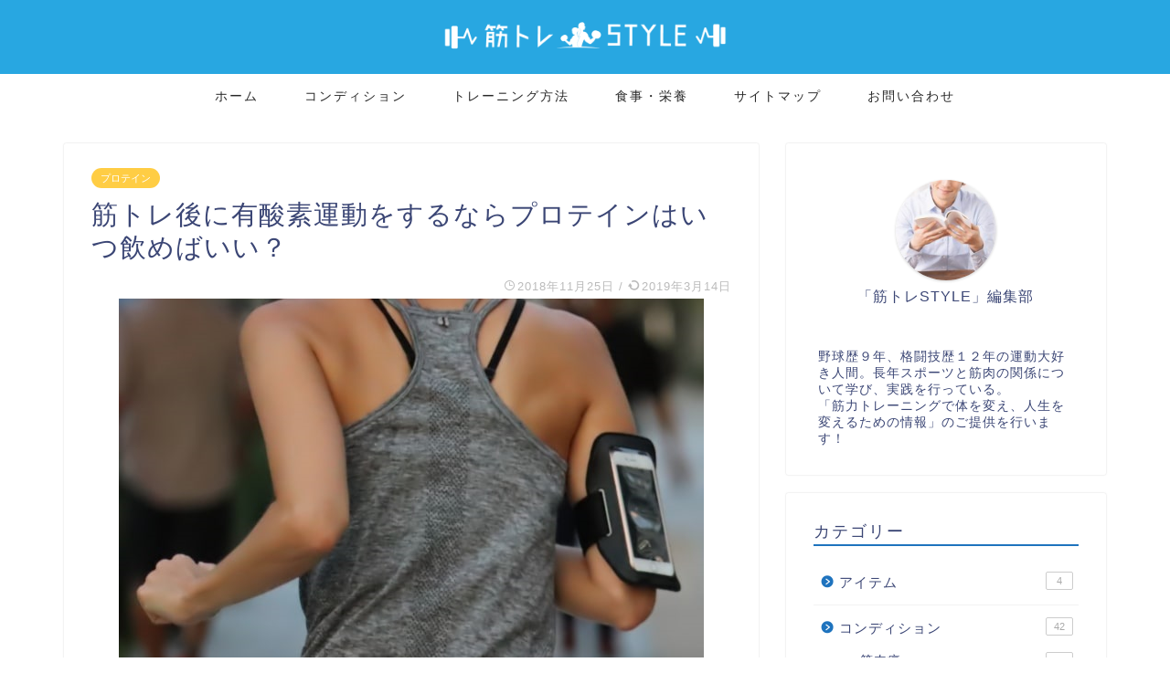

--- FILE ---
content_type: text/html; charset=UTF-8
request_url: https://life-with-muscle-training.com/kintore-running-protein/
body_size: 18595
content:
<!DOCTYPE html>
<html lang="ja">
<head prefix="og: http://ogp.me/ns# fb: http://ogp.me/ns/fb# article: http://ogp.me/ns/article#">
<meta charset="utf-8">
<meta http-equiv="X-UA-Compatible" content="IE=edge">
<meta name="viewport" content="width=device-width, initial-scale=1">
<!-- ここからOGP -->
<meta property="og:type" content="blog">
<meta property="og:title" content="筋トレ後に有酸素運動をするならプロテインはいつ飲めばいい？｜筋トレ STYLE"> 
<meta property="og:url" content="https://life-with-muscle-training.com/kintore-running-protein/"> 
<meta property="og:description" content="筋トレ後にランニングなどの有酸素運動をするなら、プロテインっていつ飲めば効果が一番高いのか、適切なのか分かりませんよね。"> 
<meta property="og:image" content="https://life-with-muscle-training.com/wp-content/uploads/2019/02/ランニング.jpg">
<meta property="og:site_name" content="筋トレ STYLE">
<meta property="fb:admins" content="">
<meta name="twitter:card" content="summary">
<!-- ここまでOGP --> 

<meta name="description" itemprop="description" content="筋トレ後にランニングなどの有酸素運動をするなら、プロテインっていつ飲めば効果が一番高いのか、適切なのか分かりませんよね。" >

<title>筋トレ後に有酸素運動をするならプロテインはいつ飲めばいい？｜筋トレ STYLE</title>
<link rel='dns-prefetch' href='//ajax.googleapis.com' />
<link rel='dns-prefetch' href='//cdnjs.cloudflare.com' />
<link rel='dns-prefetch' href='//use.fontawesome.com' />
<link rel='dns-prefetch' href='//s.w.org' />
<link rel="alternate" type="application/rss+xml" title="筋トレ STYLE &raquo; フィード" href="https://life-with-muscle-training.com/feed/" />
<link rel="alternate" type="application/rss+xml" title="筋トレ STYLE &raquo; コメントフィード" href="https://life-with-muscle-training.com/comments/feed/" />
<link rel="alternate" type="application/rss+xml" title="筋トレ STYLE &raquo; 筋トレ後に有酸素運動をするならプロテインはいつ飲めばいい？ のコメントのフィード" href="https://life-with-muscle-training.com/kintore-running-protein/feed/" />
		<script type="text/javascript">
			window._wpemojiSettings = {"baseUrl":"https:\/\/s.w.org\/images\/core\/emoji\/13.0.0\/72x72\/","ext":".png","svgUrl":"https:\/\/s.w.org\/images\/core\/emoji\/13.0.0\/svg\/","svgExt":".svg","source":{"concatemoji":"https:\/\/life-with-muscle-training.com\/wp-includes\/js\/wp-emoji-release.min.js?ver=5.5.15"}};
			!function(e,a,t){var n,r,o,i=a.createElement("canvas"),p=i.getContext&&i.getContext("2d");function s(e,t){var a=String.fromCharCode;p.clearRect(0,0,i.width,i.height),p.fillText(a.apply(this,e),0,0);e=i.toDataURL();return p.clearRect(0,0,i.width,i.height),p.fillText(a.apply(this,t),0,0),e===i.toDataURL()}function c(e){var t=a.createElement("script");t.src=e,t.defer=t.type="text/javascript",a.getElementsByTagName("head")[0].appendChild(t)}for(o=Array("flag","emoji"),t.supports={everything:!0,everythingExceptFlag:!0},r=0;r<o.length;r++)t.supports[o[r]]=function(e){if(!p||!p.fillText)return!1;switch(p.textBaseline="top",p.font="600 32px Arial",e){case"flag":return s([127987,65039,8205,9895,65039],[127987,65039,8203,9895,65039])?!1:!s([55356,56826,55356,56819],[55356,56826,8203,55356,56819])&&!s([55356,57332,56128,56423,56128,56418,56128,56421,56128,56430,56128,56423,56128,56447],[55356,57332,8203,56128,56423,8203,56128,56418,8203,56128,56421,8203,56128,56430,8203,56128,56423,8203,56128,56447]);case"emoji":return!s([55357,56424,8205,55356,57212],[55357,56424,8203,55356,57212])}return!1}(o[r]),t.supports.everything=t.supports.everything&&t.supports[o[r]],"flag"!==o[r]&&(t.supports.everythingExceptFlag=t.supports.everythingExceptFlag&&t.supports[o[r]]);t.supports.everythingExceptFlag=t.supports.everythingExceptFlag&&!t.supports.flag,t.DOMReady=!1,t.readyCallback=function(){t.DOMReady=!0},t.supports.everything||(n=function(){t.readyCallback()},a.addEventListener?(a.addEventListener("DOMContentLoaded",n,!1),e.addEventListener("load",n,!1)):(e.attachEvent("onload",n),a.attachEvent("onreadystatechange",function(){"complete"===a.readyState&&t.readyCallback()})),(n=t.source||{}).concatemoji?c(n.concatemoji):n.wpemoji&&n.twemoji&&(c(n.twemoji),c(n.wpemoji)))}(window,document,window._wpemojiSettings);
		</script>
		<style type="text/css">
img.wp-smiley,
img.emoji {
	display: inline !important;
	border: none !important;
	box-shadow: none !important;
	height: 1em !important;
	width: 1em !important;
	margin: 0 .07em !important;
	vertical-align: -0.1em !important;
	background: none !important;
	padding: 0 !important;
}
</style>
	<link rel='stylesheet' id='wp-block-library-css'  href='https://life-with-muscle-training.com/wp-includes/css/dist/block-library/style.min.css?ver=5.5.15' type='text/css' media='all' />
<link rel='stylesheet' id='pz-linkcard-css'  href='//life-with-muscle-training.com/wp-content/uploads/pz-linkcard/style.css?ver=5.5.15' type='text/css' media='all' />
<link rel='stylesheet' id='parent-style-css'  href='https://life-with-muscle-training.com/wp-content/themes/jin/style.css?ver=5.5.15' type='text/css' media='all' />
<link rel='stylesheet' id='theme-style-css'  href='https://life-with-muscle-training.com/wp-content/themes/jin-child/style.css?ver=5.5.15' type='text/css' media='all' />
<link rel='stylesheet' id='fontawesome-style-css'  href='https://use.fontawesome.com/releases/v5.6.3/css/all.css?ver=5.5.15' type='text/css' media='all' />
<link rel='stylesheet' id='swiper-style-css'  href='https://cdnjs.cloudflare.com/ajax/libs/Swiper/4.0.7/css/swiper.min.css?ver=5.5.15' type='text/css' media='all' />
<link rel="https://api.w.org/" href="https://life-with-muscle-training.com/wp-json/" /><link rel="alternate" type="application/json" href="https://life-with-muscle-training.com/wp-json/wp/v2/posts/129" /><link rel="canonical" href="https://life-with-muscle-training.com/kintore-running-protein/" />
<link rel='shortlink' href='https://life-with-muscle-training.com/?p=129' />
<link rel="alternate" type="application/json+oembed" href="https://life-with-muscle-training.com/wp-json/oembed/1.0/embed?url=https%3A%2F%2Flife-with-muscle-training.com%2Fkintore-running-protein%2F" />
<link rel="alternate" type="text/xml+oembed" href="https://life-with-muscle-training.com/wp-json/oembed/1.0/embed?url=https%3A%2F%2Flife-with-muscle-training.com%2Fkintore-running-protein%2F&#038;format=xml" />
	<style type="text/css">
		#wrapper{
							background-color: #fff;
				background-image: url();
					}
		.related-entry-headline-text span:before,
		#comment-title span:before,
		#reply-title span:before{
			background-color: #1e73be;
			border-color: #1e73be!important;
		}
		
		#breadcrumb:after,
		#page-top a{	
			background-color: #3b4675;
		}
				footer{
			background-color: #3b4675;
		}
		.footer-inner a,
		#copyright,
		#copyright-center{
			border-color: #fff!important;
			color: #fff!important;
		}
		#footer-widget-area
		{
			border-color: #fff!important;
		}
				.page-top-footer a{
			color: #3b4675!important;
		}
				#breadcrumb ul li,
		#breadcrumb ul li a{
			color: #3b4675!important;
		}
		
		body,
		a,
		a:link,
		a:visited,
		.my-profile,
		.widgettitle,
		.tabBtn-mag label{
			color: #3b4675;
		}
		a:hover{
			color: #008db7;
		}
						.widget_nav_menu ul > li > a:before,
		.widget_categories ul > li > a:before,
		.widget_pages ul > li > a:before,
		.widget_recent_entries ul > li > a:before,
		.widget_archive ul > li > a:before,
		.widget_archive form:after,
		.widget_categories form:after,
		.widget_nav_menu ul > li > ul.sub-menu > li > a:before,
		.widget_categories ul > li > .children > li > a:before,
		.widget_pages ul > li > .children > li > a:before,
		.widget_nav_menu ul > li > ul.sub-menu > li > ul.sub-menu li > a:before,
		.widget_categories ul > li > .children > li > .children li > a:before,
		.widget_pages ul > li > .children > li > .children li > a:before{
			color: #1e73be;
		}
		.widget_nav_menu ul .sub-menu .sub-menu li a:before{
			background-color: #3b4675!important;
		}
		footer .footer-widget,
		footer .footer-widget a,
		footer .footer-widget ul li,
		.footer-widget.widget_nav_menu ul > li > a:before,
		.footer-widget.widget_categories ul > li > a:before,
		.footer-widget.widget_recent_entries ul > li > a:before,
		.footer-widget.widget_pages ul > li > a:before,
		.footer-widget.widget_archive ul > li > a:before,
		footer .widget_tag_cloud .tagcloud a:before{
			color: #fff!important;
			border-color: #fff!important;
		}
		footer .footer-widget .widgettitle{
			color: #fff!important;
			border-color: #ffcd44!important;
		}
		footer .widget_nav_menu ul .children .children li a:before,
		footer .widget_categories ul .children .children li a:before,
		footer .widget_nav_menu ul .sub-menu .sub-menu li a:before{
			background-color: #fff!important;
		}
		#drawernav a:hover,
		.post-list-title,
		#prev-next p,
		#toc_container .toc_list li a{
			color: #3b4675!important;
		}
		
		#header-box{
			background-color: #28a7e1;
		}
						@media (min-width: 768px) {
		#header-box .header-box10-bg:before,
		#header-box .header-box11-bg:before{
			border-radius: 2px;
		}
		}
										@media (min-width: 768px) {
			.top-image-meta{
				margin-top: calc(0px - 30px);
			}
		}
		@media (min-width: 1200px) {
			.top-image-meta{
				margin-top: calc(0px);
			}
		}
				.pickup-contents:before{
			background-color: #28a7e1!important;
		}
		
		.main-image-text{
			color: #555;
		}
		.main-image-text-sub{
			color: #555;
		}
		
						#site-info{
			padding-top: 15px!important;
			padding-bottom: 15px!important;
		}
				
		#site-info span a{
			color: #f4f4f4!important;
		}
		
				#headmenu .headsns .line a svg{
			fill: #f4f4f4!important;
		}
		#headmenu .headsns a,
		#headmenu{
			color: #f4f4f4!important;
			border-color:#f4f4f4!important;
		}
						.profile-follow .line-sns a svg{
			fill: #1e73be!important;
		}
		.profile-follow .line-sns a:hover svg{
			fill: #ffcd44!important;
		}
		.profile-follow a{
			color: #1e73be!important;
			border-color:#1e73be!important;
		}
		.profile-follow a:hover,
		#headmenu .headsns a:hover{
			color:#ffcd44!important;
			border-color:#ffcd44!important;
		}
				.search-box:hover{
			color:#ffcd44!important;
			border-color:#ffcd44!important;
		}
				#header #headmenu .headsns .line a:hover svg{
			fill:#ffcd44!important;
		}
		.cps-icon-bar,
		#navtoggle:checked + .sp-menu-open .cps-icon-bar{
			background-color: #f4f4f4;
		}
		#nav-container{
			background-color: #fff;
		}
		.menu-box .menu-item svg{
			fill:#282828;
		}
		#drawernav ul.menu-box > li > a,
		#drawernav2 ul.menu-box > li > a,
		#drawernav3 ul.menu-box > li > a,
		#drawernav4 ul.menu-box > li > a,
		#drawernav5 ul.menu-box > li > a,
		#drawernav ul.menu-box > li.menu-item-has-children:after,
		#drawernav2 ul.menu-box > li.menu-item-has-children:after,
		#drawernav3 ul.menu-box > li.menu-item-has-children:after,
		#drawernav4 ul.menu-box > li.menu-item-has-children:after,
		#drawernav5 ul.menu-box > li.menu-item-has-children:after{
			color: #282828!important;
		}
		#drawernav ul.menu-box li a,
		#drawernav2 ul.menu-box li a,
		#drawernav3 ul.menu-box li a,
		#drawernav4 ul.menu-box li a,
		#drawernav5 ul.menu-box li a{
			font-size: 14px!important;
		}
		#drawernav3 ul.menu-box > li{
			color: #3b4675!important;
		}
		#drawernav4 .menu-box > .menu-item > a:after,
		#drawernav3 .menu-box > .menu-item > a:after,
		#drawernav .menu-box > .menu-item > a:after{
			background-color: #282828!important;
		}
		#drawernav2 .menu-box > .menu-item:hover,
		#drawernav5 .menu-box > .menu-item:hover{
			border-top-color: #1e73be!important;
		}
				.cps-info-bar a{
			background-color: #ffcd44!important;
		}
				@media (min-width: 768px) {
			.post-list-mag .post-list-item:not(:nth-child(2n)){
				margin-right: 2.6%;
			}
		}
				@media (min-width: 768px) {
			#tab-1:checked ~ .tabBtn-mag li [for="tab-1"]:after,
			#tab-2:checked ~ .tabBtn-mag li [for="tab-2"]:after,
			#tab-3:checked ~ .tabBtn-mag li [for="tab-3"]:after,
			#tab-4:checked ~ .tabBtn-mag li [for="tab-4"]:after{
				border-top-color: #1e73be!important;
			}
			.tabBtn-mag label{
				border-bottom-color: #1e73be!important;
			}
		}
		#tab-1:checked ~ .tabBtn-mag li [for="tab-1"],
		#tab-2:checked ~ .tabBtn-mag li [for="tab-2"],
		#tab-3:checked ~ .tabBtn-mag li [for="tab-3"],
		#tab-4:checked ~ .tabBtn-mag li [for="tab-4"],
		#prev-next a.next:after,
		#prev-next a.prev:after,
		.more-cat-button a:hover span:before{
			background-color: #1e73be!important;
		}
		

		.swiper-slide .post-list-cat,
		.post-list-mag .post-list-cat,
		.post-list-mag3col .post-list-cat,
		.post-list-mag-sp1col .post-list-cat,
		.swiper-pagination-bullet-active,
		.pickup-cat,
		.post-list .post-list-cat,
		#breadcrumb .bcHome a:hover span:before,
		.popular-item:nth-child(1) .pop-num,
		.popular-item:nth-child(2) .pop-num,
		.popular-item:nth-child(3) .pop-num{
			background-color: #ffcd44!important;
		}
		.sidebar-btn a,
		.profile-sns-menu{
			background-color: #ffcd44!important;
		}
		.sp-sns-menu a,
		.pickup-contents-box a:hover .pickup-title{
			border-color: #1e73be!important;
			color: #1e73be!important;
		}
				.pro-line svg{
			fill: #1e73be!important;
		}
		.cps-post-cat a,
		.meta-cat,
		.popular-cat{
			background-color: #ffcd44!important;
			border-color: #ffcd44!important;
		}
		.tagicon,
		.tag-box a,
		#toc_container .toc_list > li,
		#toc_container .toc_title{
			color: #1e73be!important;
		}
		.widget_tag_cloud a::before{
			color: #3b4675!important;
		}
		.tag-box a,
		#toc_container:before{
			border-color: #1e73be!important;
		}
		.cps-post-cat a:hover{
			color: #008db7!important;
		}
		.pagination li:not([class*="current"]) a:hover,
		.widget_tag_cloud a:hover{
			background-color: #1e73be!important;
		}
		.pagination li:not([class*="current"]) a:hover{
			opacity: 0.5!important;
		}
		.pagination li.current a{
			background-color: #1e73be!important;
			border-color: #1e73be!important;
		}
		.nextpage a:hover span {
			color: #1e73be!important;
			border-color: #1e73be!important;
		}
		.cta-content:before{
			background-color: #6FBFCA!important;
		}
		.cta-text,
		.info-title{
			color: #fff!important;
		}
		#footer-widget-area.footer_style1 .widgettitle{
			border-color: #ffcd44!important;
		}
		.sidebar_style1 .widgettitle,
		.sidebar_style5 .widgettitle{
			border-color: #1e73be!important;
		}
		.sidebar_style2 .widgettitle,
		.sidebar_style4 .widgettitle,
		.sidebar_style6 .widgettitle,
		#home-bottom-widget .widgettitle,
		#home-top-widget .widgettitle,
		#post-bottom-widget .widgettitle,
		#post-top-widget .widgettitle{
			background-color: #1e73be!important;
		}
		#home-bottom-widget .widget_search .search-box input[type="submit"],
		#home-top-widget .widget_search .search-box input[type="submit"],
		#post-bottom-widget .widget_search .search-box input[type="submit"],
		#post-top-widget .widget_search .search-box input[type="submit"]{
			background-color: #ffcd44!important;
		}
		
		.tn-logo-size{
			font-size: 30%!important;
		}
		@media (min-width: 768px) {
		.tn-logo-size img{
			width: calc(30%*2.2)!important;
		}
		}
		@media (min-width: 1200px) {
		.tn-logo-size img{
			width: 30%!important;
		}
		}
		.sp-logo-size{
			font-size: 100%!important;
		}
		.sp-logo-size img{
			width: 100%!important;
		}
				.cps-post-main ul > li:before,
		.cps-post-main ol > li:before{
			background-color: #ffcd44!important;
		}
		.profile-card .profile-title{
			background-color: #1e73be!important;
		}
		.profile-card{
			border-color: #1e73be!important;
		}
		.cps-post-main a{
			color:#008db7;
		}
		.cps-post-main .marker{
			background: -webkit-linear-gradient( transparent 60%, #ffcedb 0% ) ;
			background: linear-gradient( transparent 60%, #ffcedb 0% ) ;
		}
		.cps-post-main .marker2{
			background: -webkit-linear-gradient( transparent 60%, #a9eaf2 0% ) ;
			background: linear-gradient( transparent 60%, #a9eaf2 0% ) ;
		}
		
		
		.simple-box1{
			border-color:#ef9b9b!important;
		}
		.simple-box2{
			border-color:#f2bf7d!important;
		}
		.simple-box3{
			border-color:#b5e28a!important;
		}
		.simple-box4{
			border-color:#7badd8!important;
		}
		.simple-box4:before{
			background-color: #7badd8;
		}
		.simple-box5{
			border-color:#e896c7!important;
		}
		.simple-box5:before{
			background-color: #e896c7;
		}
		.simple-box6{
			background-color:#fffdef!important;
		}
		.simple-box7{
			border-color:#def1f9!important;
		}
		.simple-box7:before{
			background-color:#def1f9!important;
		}
		.simple-box8{
			border-color:#96ddc1!important;
		}
		.simple-box8:before{
			background-color:#96ddc1!important;
		}
		.simple-box9:before{
			background-color:#e1c0e8!important;
		}
				.simple-box9:after{
			border-color:#e1c0e8 #e1c0e8 #fff #fff!important;
		}
				
		.kaisetsu-box1:before,
		.kaisetsu-box1-title{
			background-color:#ffb49e!important;
		}
		.kaisetsu-box2{
			border-color:#89c2f4!important;
		}
		.kaisetsu-box2-title{
			background-color:#89c2f4!important;
		}
		.kaisetsu-box4{
			border-color:#ea91a9!important;
		}
		.kaisetsu-box4-title{
			background-color:#ea91a9!important;
		}
		.kaisetsu-box5:before{
			background-color:#57b3ba!important;
		}
		.kaisetsu-box5-title{
			background-color:#57b3ba!important;
		}
		
		.concept-box1{
			border-color:#85db8f!important;
		}
		.concept-box1:after{
			background-color:#85db8f!important;
		}
		.concept-box1:before{
			content:"ポイント"!important;
			color:#85db8f!important;
		}
		.concept-box2{
			border-color:#f7cf6a!important;
		}
		.concept-box2:after{
			background-color:#f7cf6a!important;
		}
		.concept-box2:before{
			content:"注意点"!important;
			color:#f7cf6a!important;
		}
		.concept-box3{
			border-color:#86cee8!important;
		}
		.concept-box3:after{
			background-color:#86cee8!important;
		}
		.concept-box3:before{
			content:"良い例"!important;
			color:#86cee8!important;
		}
		.concept-box4{
			border-color:#ed8989!important;
		}
		.concept-box4:after{
			background-color:#ed8989!important;
		}
		.concept-box4:before{
			content:"悪い例"!important;
			color:#ed8989!important;
		}
		.concept-box5{
			border-color:#9e9e9e!important;
		}
		.concept-box5:after{
			background-color:#9e9e9e!important;
		}
		.concept-box5:before{
			content:"参考"!important;
			color:#9e9e9e!important;
		}
		.concept-box6{
			border-color:#8eaced!important;
		}
		.concept-box6:after{
			background-color:#8eaced!important;
		}
		.concept-box6:before{
			content:"メモ"!important;
			color:#8eaced!important;
		}
		
		.innerlink-box1,
		.blog-card{
			border-color:#73bc9b!important;
		}
		.innerlink-box1-title{
			background-color:#73bc9b!important;
			border-color:#73bc9b!important;
		}
		.innerlink-box1:before,
		.blog-card-hl-box{
			background-color:#73bc9b!important;
		}
				
		.color-button01 a,
		.color-button01 a:hover,
		.color-button01:before{
			background-color: #008db7!important;
		}
		.top-image-btn-color a,
		.top-image-btn-color a:hover,
		.top-image-btn-color:before{
			background-color: #ffcd44!important;
		}
		.color-button02 a,
		.color-button02 a:hover,
		.color-button02:before{
			background-color: #d9333f!important;
		}
		
		.color-button01-big a,
		.color-button01-big a:hover,
		.color-button01-big:before{
			background-color: #3296d1!important;
		}
		.color-button01-big a,
		.color-button01-big:before{
			border-radius: 5px!important;
		}
		.color-button01-big a{
			padding-top: 20px!important;
			padding-bottom: 20px!important;
		}
		
		.color-button02-big a,
		.color-button02-big a:hover,
		.color-button02-big:before{
			background-color: #83d159!important;
		}
		.color-button02-big a,
		.color-button02-big:before{
			border-radius: 5px!important;
		}
		.color-button02-big a{
			padding-top: 20px!important;
			padding-bottom: 20px!important;
		}
				.color-button01-big{
			width: 75%!important;
		}
		.color-button02-big{
			width: 75%!important;
		}
				
		
					.top-image-btn-color:before,
			.color-button01:before,
			.color-button02:before,
			.color-button01-big:before,
			.color-button02-big:before{
				bottom: -1px;
				left: -1px;
				width: 100%;
				height: 100%;
				border-radius: 6px;
				box-shadow: 0px 1px 5px 0px rgba(0, 0, 0, 0.25);
				-webkit-transition: all .4s;
				transition: all .4s;
			}
			.top-image-btn-color a:hover,
			.color-button01 a:hover,
			.color-button02 a:hover,
			.color-button01-big a:hover,
			.color-button02-big a:hover{
				-webkit-transform: translateY(2px);
				transform: translateY(2px);
				-webkit-filter: brightness(0.95);
				 filter: brightness(0.95);
			}
			.top-image-btn-color:hover:before,
			.color-button01:hover:before,
			.color-button02:hover:before,
			.color-button01-big:hover:before,
			.color-button02-big:hover:before{
				-webkit-transform: translateY(2px);
				transform: translateY(2px);
				box-shadow: none!important;
			}
				
		.h2-style01 h2,
		.h2-style02 h2:before,
		.h2-style03 h2,
		.h2-style04 h2:before,
		.h2-style05 h2,
		.h2-style07 h2:before,
		.h2-style07 h2:after,
		.h3-style03 h3:before,
		.h3-style02 h3:before,
		.h3-style05 h3:before,
		.h3-style07 h3:before,
		.h2-style08 h2:after,
		.h2-style10 h2:before,
		.h2-style10 h2:after,
		.h3-style02 h3:after,
		.h4-style02 h4:before{
			background-color: #1e73be!important;
		}
		.h3-style01 h3,
		.h3-style04 h3,
		.h3-style05 h3,
		.h3-style06 h3,
		.h4-style01 h4,
		.h2-style02 h2,
		.h2-style08 h2,
		.h2-style08 h2:before,
		.h2-style09 h2,
		.h4-style03 h4{
			border-color: #1e73be!important;
		}
		.h2-style05 h2:before{
			border-top-color: #1e73be!important;
		}
		.h2-style06 h2:before,
		.sidebar_style3 .widgettitle:after{
			background-image: linear-gradient(
				-45deg,
				transparent 25%,
				#1e73be 25%,
				#1e73be 50%,
				transparent 50%,
				transparent 75%,
				#1e73be 75%,
				#1e73be			);
		}
				.jin-h2-icons.h2-style02 h2 .jic:before,
		.jin-h2-icons.h2-style04 h2 .jic:before,
		.jin-h2-icons.h2-style06 h2 .jic:before,
		.jin-h2-icons.h2-style07 h2 .jic:before,
		.jin-h2-icons.h2-style08 h2 .jic:before,
		.jin-h2-icons.h2-style09 h2 .jic:before,
		.jin-h2-icons.h2-style10 h2 .jic:before,
		.jin-h3-icons.h3-style01 h3 .jic:before,
		.jin-h3-icons.h3-style02 h3 .jic:before,
		.jin-h3-icons.h3-style03 h3 .jic:before,
		.jin-h3-icons.h3-style04 h3 .jic:before,
		.jin-h3-icons.h3-style05 h3 .jic:before,
		.jin-h3-icons.h3-style06 h3 .jic:before,
		.jin-h3-icons.h3-style07 h3 .jic:before,
		.jin-h4-icons.h4-style01 h4 .jic:before,
		.jin-h4-icons.h4-style02 h4 .jic:before,
		.jin-h4-icons.h4-style03 h4 .jic:before,
		.jin-h4-icons.h4-style04 h4 .jic:before{
			color:#1e73be;
		}
		
		@media all and (-ms-high-contrast:none){
			*::-ms-backdrop, .color-button01:before,
			.color-button02:before,
			.color-button01-big:before,
			.color-button02-big:before{
				background-color: #595857!important;
			}
		}
		
		.jin-lp-h2 h2,
		.jin-lp-h2 h2{
			background-color: transparent!important;
			border-color: transparent!important;
			color: #3b4675!important;
		}
		.jincolumn-h3style2{
			border-color:#1e73be!important;
		}
		.jinlph2-style1 h2:first-letter{
			color:#1e73be!important;
		}
		.jinlph2-style2 h2,
		.jinlph2-style3 h2{
			border-color:#1e73be!important;
		}
		.jin-photo-title .jin-fusen1-down,
		.jin-photo-title .jin-fusen1-even,
		.jin-photo-title .jin-fusen1-up{
			border-left-color:#1e73be;
		}
		.jin-photo-title .jin-fusen2,
		.jin-photo-title .jin-fusen3{
			background-color:#1e73be;
		}
		.jin-photo-title .jin-fusen2:before,
		.jin-photo-title .jin-fusen3:before {
			border-top-color: #1e73be;
		}
		
		
	</style>
<link rel="icon" href="https://life-with-muscle-training.com/wp-content/uploads/2019/01/cropped--32x32.png" sizes="32x32" />
<link rel="icon" href="https://life-with-muscle-training.com/wp-content/uploads/2019/01/cropped--192x192.png" sizes="192x192" />
<link rel="apple-touch-icon" href="https://life-with-muscle-training.com/wp-content/uploads/2019/01/cropped--180x180.png" />
<meta name="msapplication-TileImage" content="https://life-with-muscle-training.com/wp-content/uploads/2019/01/cropped--270x270.png" />
		<style type="text/css" id="wp-custom-css">
			テストーーーーーーーーーーーーーーーーーーーーー

/*リンクカード調整*/
.linkcard * {
	text-decoration:none !important;
}

.linkcard:before {
   font-family: "Font Awesome 5 Free";
   font-weight: 600;
   color: #FFFFFF;
   content: " 関連";
   position: relative;
   font-size: 1.2em;
}

.linkcard:before {
	content: "参考";
	position: relative;
	top:  12px;
	left:  12px;
	background-color: #F03E51;
	padding: 4px 9px;
	font-size: 14px;
	font-weight: 900;
	color:  #fff;
	z-index: 1;
}

.lkc-title-text {
   font-weight: 500;
}

.linkcard *:hover {
	opacity:0.9;
	-webkit-transition: 0.4s ease-in-out;
	-moz-transition: 0.4s ease-in-out;
	-o-transition: 0.4s ease-in-out;
	transition: 0.4s ease-in-out;
}

.linkcard {
	margin: 22px auto;
	display:block;
	width: 96%;
}

.lkc-title {
	font-size: 1.1rem;
	line-height: 1.5rem;
	font-weight: 500;
	margin-bottom: 15px;
	display:  block;
}

.lkc-excerpt {
	font-size: 0.75rem;
display: -webkit-box;
 -webkit-box-orient: vertical;
 -webkit-line-clamp: 2; 
}

.lkc-url{
	display: none;
}

.lkc-info{
	margin-bottom:10px;
}

.lkc-external-wrap {
	max-width: 100%;
	background:  #fff;
	border: solid 1px #F03E51;
	border-radius:  4px;
	padding: 22px 15px 7px 10px;
}

.lkc-external-wrap p {
	padding-bottom: 5px !important;
}

.lkc-internal-wrap {
	max-width: 100%;
	background:  #fff;
	border: solid 1px #F03E51;
	border-radius:  4px;
	padding: 22px 15px 7px 10px;
}

.lkc-internal-wrap p {
	padding-bottom: 5px !important;
}

.lkc-thumbnail {
   margin: 0 20px 4px 4px;
}

/*続きを読むボタン*/
.lkc-external-wrap::after {
font-family: "Font Awesome 5 Free";
content: '続きを読む \f138';
position: absolute;
bottom: .7rem;
right: .7rem;
font-size: 0.8em;
background-color: #F03E51;
padding: .3em 2em;
font-weight: 600;
color: #fff;
}


@media screen and (max-width:750px){
.linkcard {
	margin: 22px auto;
	display:block;
	width: 100%;
}
	
	.linkcard:before {
   left: 12px;
		padding: 5px 14px;
   border-radius: 2px;
}
	
	.lkc-content {
	height: 100%;
}
	
.lkc-excerpt{
	display:none;
}
	
.lkc-title{
	font-size: 0.85rem; 
	line-height: 1.2rem;
	font-weight: 700;
	display: inline;
}
	
.lkc-internal-wrap {
   padding: 15px 0 0 0;
}
	
.lkc-external-wrap {
   padding: 15px 0 0 0;
}
	
	.lkc-thumbnail-img {
   width: 188px;
   max-height: 76px;
}
}		</style>
			
<!--カエレバCSS-->
<link href="https://life-with-muscle-training.com/wp-content/themes/jin/css/kaereba.css" rel="stylesheet" />
<!--アプリーチCSS-->


</head>
<body class="post-template-default single single-post postid-129 single-format-standard" id="nofont-style">
<div id="wrapper">

		
	<div id="scroll-content" class="animate">
	
		<!--ヘッダー-->

								
<div id="header-box" class="tn_on header-box animate">
	<div id="header" class="header-type2 header animate">
		
		<div id="site-info" class="ef">
							<span class="tn-logo-size"><a href='https://life-with-muscle-training.com/' title='筋トレ STYLE' rel='home'><img src='https://life-with-muscle-training.com/wp-content/uploads/2019/01/logo4.png' alt='筋トレ STYLE'></a></span>
					</div>

	
		
	</div>
	
		
</div>

		
	<!--グローバルナビゲーション layout1-->
				<div id="nav-container" class="header-style3-animate animate">
			<div id="drawernav" class="ef">
				<nav class="fixed-content"><ul class="menu-box"><li class="menu-item menu-item-type-custom menu-item-object-custom menu-item-home menu-item-189"><a href="https://life-with-muscle-training.com/">ホーム</a></li>
<li class="menu-item menu-item-type-taxonomy menu-item-object-category menu-item-has-children menu-item-1772"><a href="https://life-with-muscle-training.com/category/%e3%82%b3%e3%83%b3%e3%83%87%e3%82%a3%e3%82%b7%e3%83%a7%e3%83%b3/">コンディション</a>
<ul class="sub-menu">
	<li class="menu-item menu-item-type-taxonomy menu-item-object-category menu-item-1774"><a href="https://life-with-muscle-training.com/category/%e3%82%b3%e3%83%b3%e3%83%87%e3%82%a3%e3%82%b7%e3%83%a7%e3%83%b3/%e7%ad%8b%e8%82%89%e7%97%9b/">筋肉痛</a></li>
</ul>
</li>
<li class="menu-item menu-item-type-taxonomy menu-item-object-category menu-item-1771"><a href="https://life-with-muscle-training.com/category/%e3%83%88%e3%83%ac%e3%83%bc%e3%83%8b%e3%83%b3%e3%82%b0%e6%96%b9%e6%b3%95/">トレーニング方法</a></li>
<li class="menu-item menu-item-type-taxonomy menu-item-object-category current-post-ancestor menu-item-has-children menu-item-1770"><a href="https://life-with-muscle-training.com/category/%e9%a3%9f%e4%ba%8b%e3%83%bb%e6%a0%84%e9%a4%8a/">食事・栄養</a>
<ul class="sub-menu">
	<li class="menu-item menu-item-type-taxonomy menu-item-object-category current-post-ancestor current-menu-parent current-post-parent menu-item-1773"><a href="https://life-with-muscle-training.com/category/%e9%a3%9f%e4%ba%8b%e3%83%bb%e6%a0%84%e9%a4%8a/%e3%83%97%e3%83%ad%e3%83%86%e3%82%a4%e3%83%b3/">プロテイン</a></li>
</ul>
</li>
<li class="menu-item menu-item-type-post_type menu-item-object-page menu-item-190"><a href="https://life-with-muscle-training.com/sitemap/">サイトマップ</a></li>
<li class="menu-item menu-item-type-post_type menu-item-object-page menu-item-317"><a href="https://life-with-muscle-training.com/contact/">お問い合わせ</a></li>
</ul></nav>			</div>
		</div>
				<!--グローバルナビゲーション layout1-->
		
		<!--ヘッダー-->

		<div class="clearfix"></div>

			
														
		
	<div id="contents">

		<!--メインコンテンツ-->
			<main id="main-contents" class="main-contents article_style1 animate" itemprop="mainContentOfPage">
				
								
				<section class="cps-post-box hentry">
																	<article class="cps-post">
							<header class="cps-post-header">
																<span class="cps-post-cat category-%e3%83%97%e3%83%ad%e3%83%86%e3%82%a4%e3%83%b3" itemprop="keywords"><a href="https://life-with-muscle-training.com/category/%e9%a3%9f%e4%ba%8b%e3%83%bb%e6%a0%84%e9%a4%8a/%e3%83%97%e3%83%ad%e3%83%86%e3%82%a4%e3%83%b3/" style="background-color:!important;">プロテイン</a></span>
																<h1 class="cps-post-title entry-title" itemprop="headline">筋トレ後に有酸素運動をするならプロテインはいつ飲めばいい？</h1>
								<div class="cps-post-meta vcard">
									<span class="writer fn" itemprop="author" itemscope itemtype="https://schema.org/Person"><span itemprop="name">ogino</span></span>
									<span class="cps-post-date-box">
												<span class="cps-post-date"><i class="jic jin-ifont-watch" aria-hidden="true"></i>&nbsp;<time class="entry-date date published" datetime="2018-11-25T11:29:52+09:00">2018年11月25日</time></span>
	<span class="timeslash"> /</span>
	<time class="entry-date date updated" datetime="2019-03-14T07:04:44+09:00"><span class="cps-post-date"><i class="jic jin-ifont-reload" aria-hidden="true"></i>&nbsp;2019年3月14日</span></time>
										</span>
								</div>
								
							</header>
															<div class="cps-post-thumb" itemscope itemtype="https://schema.org/ImageObject">
									<img src="https://life-with-muscle-training.com/wp-content/uploads/2019/02/ランニング.jpg" class="attachment-large_size size-large_size wp-post-image" alt="" loading="lazy" srcset="https://life-with-muscle-training.com/wp-content/uploads/2019/02/ランニング.jpg 640w, https://life-with-muscle-training.com/wp-content/uploads/2019/02/ランニング-300x200.jpg 300w" sizes="(max-width: 640px) 100vw, 640px" />								</div>
																															<div class="share-top sns-design-type01">
	<div class="sns-top">
		<ol>
			<!--ツイートボタン-->
							<li class="twitter"><a href="https://twitter.com/intent/tweet?url=https%3A%2F%2Flife-with-muscle-training.com%2Fkintore-running-protein%2F&text=%E7%AD%8B%E3%83%88%E3%83%AC%E5%BE%8C%E3%81%AB%E6%9C%89%E9%85%B8%E7%B4%A0%E9%81%8B%E5%8B%95%E3%82%92%E3%81%99%E3%82%8B%E3%81%AA%E3%82%89%E3%83%97%E3%83%AD%E3%83%86%E3%82%A4%E3%83%B3%E3%81%AF%E3%81%84%E3%81%A4%E9%A3%B2%E3%82%81%E3%81%B0%E3%81%84%E3%81%84%EF%BC%9F - 筋トレ STYLE&via=&tw_p=tweetbutton"><i class="jic jin-ifont-twitter"></i></a>
				</li>
						<!--Facebookボタン-->
							<li class="facebook">
				<a href="https://www.facebook.com/sharer.php?src=bm&u=https%3A%2F%2Flife-with-muscle-training.com%2Fkintore-running-protein%2F&t=%E7%AD%8B%E3%83%88%E3%83%AC%E5%BE%8C%E3%81%AB%E6%9C%89%E9%85%B8%E7%B4%A0%E9%81%8B%E5%8B%95%E3%82%92%E3%81%99%E3%82%8B%E3%81%AA%E3%82%89%E3%83%97%E3%83%AD%E3%83%86%E3%82%A4%E3%83%B3%E3%81%AF%E3%81%84%E3%81%A4%E9%A3%B2%E3%82%81%E3%81%B0%E3%81%84%E3%81%84%EF%BC%9F - 筋トレ STYLE" onclick="javascript:window.open(this.href, '', 'menubar=no,toolbar=no,resizable=yes,scrollbars=yes,height=300,width=600');return false;"><i class="jic jin-ifont-facebook-t" aria-hidden="true"></i></a>
				</li>
						<!--はてブボタン-->
							<li class="hatebu">
				<a href="https://b.hatena.ne.jp/add?mode=confirm&url=https%3A%2F%2Flife-with-muscle-training.com%2Fkintore-running-protein%2F" onclick="javascript:window.open(this.href, '', 'menubar=no,toolbar=no,resizable=yes,scrollbars=yes,height=400,width=510');return false;" ><i class="font-hatena"></i></a>
				</li>
						<!--Poketボタン-->
							<li class="pocket">
				<a href="https://getpocket.com/edit?url=https%3A%2F%2Flife-with-muscle-training.com%2Fkintore-running-protein%2F&title=%E7%AD%8B%E3%83%88%E3%83%AC%E5%BE%8C%E3%81%AB%E6%9C%89%E9%85%B8%E7%B4%A0%E9%81%8B%E5%8B%95%E3%82%92%E3%81%99%E3%82%8B%E3%81%AA%E3%82%89%E3%83%97%E3%83%AD%E3%83%86%E3%82%A4%E3%83%B3%E3%81%AF%E3%81%84%E3%81%A4%E9%A3%B2%E3%82%81%E3%81%B0%E3%81%84%E3%81%84%EF%BC%9F - 筋トレ STYLE"><i class="jic jin-ifont-pocket" aria-hidden="true"></i></a>
				</li>
							<li class="line">
				<a href="https://line.me/R/msg/text/?https%3A%2F%2Flife-with-muscle-training.com%2Fkintore-running-protein%2F"><i class="jic jin-ifont-line" aria-hidden="true"></i></a>
				</li>
		</ol>
	</div>
</div>
<div class="clearfix"></div>
															
							<div class="cps-post-main-box">
								<div class="cps-post-main    h2-style01 h3-style01 h4-style01 entry-content m-size l-size-sp" itemprop="articleBody">

									<div class="clearfix"></div>
										<div class="sponsor-top">スポンサードリンク</div>
				<section class="ad-single ad-top">
					<div class="center-rectangle">
						<script async src="https://pagead2.googlesyndication.com/pagead/js/adsbygoogle.js"></script>
<!-- リンク広告_記事上_筋トレ -->
<ins class="adsbygoogle"
     style="display:block"
     data-ad-client="ca-pub-9883670334967990"
     data-ad-slot="6508048973"
     data-ad-format="link"
     data-full-width-responsive="true"></ins>
<script>
     (adsbygoogle = window.adsbygoogle || []).push({});
</script>					</div>
				</section>
						
									<p><strong>筋トレ</strong>後に<strong>ランニング</strong>などの<strong>有酸素運動</strong>をするなら、<strong>プロテイン</strong>っていつ飲めば効果が一番高いのか、適切なのか分かりませんよね。</p>
<p>筋トレと有酸素運動の間なのか、有酸素運動の後なのか、いつ飲めばよいのかということや、有酸素運動で筋肉を減少させないための効果のあるものをお伝えしていきます。</p>
<h2>プロテインはいつ飲む？</h2>
<p>筋トレを先にする前提でお伝えしていきますね。</p>
<p>こちらの記事でもお伝えしているのですが、個人的には筋トレを先にして後に有酸素運動をするほうが効果的と考えます。</p>
<h3>１：筋トレ→プロテイン→有酸素運動</h3>
<p><span style="background-color: #ffff99;"><strong>筋トレをした直後にプロテインを飲むことで、筋トレ後のゴールデンタイムにタンパク質を補給することができます。</strong></span></p>
<p>筋トレ後は筋繊維が傷ついており、その状態でタンパク質を補給することで効果的に筋肉を付けていくことができます。</p>
<p>そのゴールデンタイムが筋トレ後３０分までと言われています。</p>
<p>そのため、筋トレ後にランニングなどの有酸素運動をされる場合には、筋トレ後にプロテインを飲んで、それからランニングなどの有酸素運動をするとゴールデンタイムを逃さずにタンパク質を補給できますよ。</p>
<p>ただ、個人的にはこれはあまりおすすめしづらいです。</p>
<p>理由は簡単で、<span style="background-color: #ffff99;"><strong>プロテインを飲んだ後にランニングなどの有酸素運動は気分が悪くなるかもしれないからです。</strong></span></p>
<p>スポーツドリンクや水のようにプロテインを飲みなれている方であればさほど問題ないかなと思いますが、プロテインを飲むときって200～300ｍｌに粉末のプロテインを入れシェイクして飲みますよね。</p>
<p>その量を一気に飲むと、お腹がパンパンになってしまって、次に控えている有酸素運動の時に気分がすぐれなくなるかもしれません。</p>
<p><strong><span style="background-color: #ffff99;">もし飲まれるのであれば、通常の水分補給と同じくらいの量にされて飲むといいと思いますよ。</span></strong></p>
<p>そのため、筋トレ→プロテイン→有酸素運動というとり方をされるのであれば、体調面に十分注意いただき飲まれてくださいね。</p>
<h3>２：筋トレ→有酸素運動→プロテイン</h3>
<p>すべて終わってから飲むことのほうが個人的にはおすすめしやすいです。理由は３つです。</p>
<ul>
<li>筋トレ後すぐに有酸素運動をすればゴールデンタイム内にプロテインが飲める</li>
<li>有酸素運動で筋トレ後３０分以上たったとしても、有酸素運動後すぐに飲めばさほど変わらない</li>
<li>少量を筋トレ後に飲んで、有酸素運動後に通常量を飲むと安心</li>
</ul>
<p><strong><span style="background-color: #ffff99;">有酸素運動をだいたい３０分前後にとどめておけば、筋トレ後３０分以内にタンパク質を補給するという筋肉のためのゴールデンタイムの時間内には収まると思います。</span></strong></p>
<p>また、少しばかり時間が過ぎたからといって筋肉のつき方に劇的な変化が出るとは思えません。</p>
<p>人の体なので、機械とは違って個人差もありますし厳密にこの時間以降はダメ！とはならないでしょう。</p>
<p>そのため、筋トレ後に有酸素運動をしてからプロテインを飲むことで劇的な違いがあるとは思えないため、有酸素運動後にプロテインを飲むことを個人的にはお勧めします。</p>
<p>筋トレの後に少量のプロテインを飲み、有酸素運動後にがっつり飲むというのも方法の一つかもしれませんね。</p>
<p>先ほどもお伝えしましたが、少量であれば体調面もそこまで影響がないかもしれませんので、どうしてもゴールデンタイムが気になるという方は、筋トレ後に少量のプロテインを飲まれて、有酸素運動後に通常通りの量を飲まれるのが方法の一つですよ。</p>
<h2>筋トレと有酸素運動の前にはBCAAがおすすめ！</h2>
<img loading="lazy" class="alignnone size-full wp-image-665" src="https://life-with-muscle-training.com/wp-content/uploads/2018/12/女性.jpg" alt="" width="640" height="426" srcset="https://life-with-muscle-training.com/wp-content/uploads/2018/12/女性.jpg 640w, https://life-with-muscle-training.com/wp-content/uploads/2018/12/女性-300x200.jpg 300w" sizes="(max-width: 640px) 100vw, 640px" />
<p>筋トレ後に有酸素運動を行うことで、脂肪の燃焼とともに筋肉が分解されてエネルギーに変えられてしまう恐れがあります。</p>
<p>理由は簡単で、筋トレで先に糖質をエネルギーとして使っており、後のエネルギーを作り出すため、体は脂肪と筋肉を分解してグリコーゲン（糖質）に変えてエネルギーにするからです。</p>
<p>そこで、効果を期待したいのがBCAAです。</p>
<p>BCAAはタンパク質の一つで、詳細は以下になります。</p>
<blockquote><p>BCAAは、Branched Chain Amino Acidsの頭文字で、分子構造から分岐鎖（ぶんきさ）アミノ酸と呼ばれ、具体的には必須アミノ酸であるバリン、ロイシン、イソロイシンのことを言います。</p>
<p>食物中のたんぱく質を構成する必須アミノ酸に占めるBCAAの割合は約50％と高く、ヒトの筋たんぱく質中の必須アミノ酸のBCAAの割合は約35％にもなります。従って、筋肉づくりに果たすBCAAの役割は大きく、逆に、運動中に分解する量もかなりあると考えられています。</p>
<p>出典：http://www.glico.co.jp/laboratory/health_science/sports/sports04_1.html</p></blockquote>
<p><span style="background-color: #ffff99;"><strong>BCAAは筋トレなどの運動でタンパク質の分解を抑えることが期待できます。</strong></span></p>
<p>運動中に糖質によるエネルギーが不足になると筋肉でタンパク質が分解され筋肉中のBCAAの分解が促進されてしまうことが明らかになっています。</p>
<p>そこで、BCAAを飲むことで、血中と筋肉の中のBCAAの量が増え、筋肉が分解されるのをある程度抑制してくれることも分かっています。</p>
<p>そのため、<strong><span style="background-color: #ffff99;">筋トレの後に有酸素運動をする際に、筋肉が分解されることを抑えるために、BCAAを飲んで有酸素運動をすることで筋肉を維持しつつ脂肪燃焼にも役立てることも期待できますね。</span></strong></p>
<h2>結論：プロテインは最後！</h2>
<img loading="lazy" class="alignnone size-full wp-image-1405" src="https://life-with-muscle-training.com/wp-content/uploads/2019/02/ダイエット.jpg" alt="" width="640" height="427" srcset="https://life-with-muscle-training.com/wp-content/uploads/2019/02/ダイエット.jpg 640w, https://life-with-muscle-training.com/wp-content/uploads/2019/02/ダイエット-300x200.jpg 300w" sizes="(max-width: 640px) 100vw, 640px" />
<p>結論としては脂肪燃焼を期待しつつ、筋肉の減少を抑えて筋トレと有酸素運動をするには以下の順序がおすすめです。</p>
<div class="box_style box_style_orange">
<div class="box_inner">
<div class="box_style_title"><span class="box_style_title_inner">おすすめのプロテインの飲み方の順序</span></div>
<ol>
<li>筋トレ</li>
<li>BCAA＆プロテイン少量</li>
<li>有酸素運動</li>
<li>プロテイン（通常量）</li>
</ol>
</div>
</div>
<p>この順番で飲むことで、筋トレのゴールデンタイムを逃さず、さらに筋肉の減少も抑えるBCAAをとりながら有酸素運動に移ることができます。</p>
<p>その後、プロテインを通常通り飲むことで、必要なタンパク質を補給することができますね。</p>
<h2>まとめ</h2>
<p>先ほど結論をまとめましたが、筋トレと有酸素運動をする場合のプロテインの飲み方についてメリットとデメリットをまとめました。</p>
<div class="kaisetsu-box3">
<div class="kaisetsu-box3-title">筋トレ＆有酸素の場合のプロテイン</div>
<p>筋トレ→プロテイン→ランニング（有酸素運動）：ゴールデンタイムを逃さない、飲み過ぎると体調面で不安</p>
<p>筋トレ→ランニング（有酸素運動）→プロテイン：ゴールデンタイムを逃がすかもしれないが体調面では安心</p>
<p>BCAA：有酸素運動前に飲むことがおすすめ</p>
<p>結論：筋トレ→BCAA&amp;プロテイン少量→有酸素運動→プロテイン適量</p>
</div>
<p>上記をお役立ていただき、ランニングなどの有酸素運動と筋トレをうまく組み合わせてプロテインを飲んで筋肉UPや脂肪燃焼に役立ててください！</p>
									
																		
									
																		
									
									
									<div class="clearfix"></div>
<div class="adarea-box">
										
				<section class="ad-single">
					
					<div class="left-rectangle">
						<div class="sponsor-center">スポンサードリンク</div>
						<script async src="//pagead2.googlesyndication.com/pagead/js/adsbygoogle.js"></script>
<!-- 記事下_筋トレ -->
<ins class="adsbygoogle"
     style="display:inline-block;width:300px;height:250px"
     data-ad-client="ca-pub-9883670334967990"
     data-ad-slot="6691638923"></ins>
<script>
(adsbygoogle = window.adsbygoogle || []).push({});
</script>					</div>
					<div class="right-rectangle">
						<div class="sponsor-center">スポンサードリンク</div>
						<script async src="//pagead2.googlesyndication.com/pagead/js/adsbygoogle.js"></script>
<!-- 記事下_筋トレ -->
<ins class="adsbygoogle"
     style="display:inline-block;width:300px;height:250px"
     data-ad-client="ca-pub-9883670334967990"
     data-ad-slot="6691638923"></ins>
<script>
(adsbygoogle = window.adsbygoogle || []).push({});
</script>					</div>
					<div class="clearfix"></div>
				</section>
						</div>
									
																		<div class="related-ad-unit-area"></div>
																		
																			<div class="share sns-design-type01">
	<div class="sns">
		<ol>
			<!--ツイートボタン-->
							<li class="twitter"><a href="https://twitter.com/intent/tweet?url=https%3A%2F%2Flife-with-muscle-training.com%2Fkintore-running-protein%2F&text=%E7%AD%8B%E3%83%88%E3%83%AC%E5%BE%8C%E3%81%AB%E6%9C%89%E9%85%B8%E7%B4%A0%E9%81%8B%E5%8B%95%E3%82%92%E3%81%99%E3%82%8B%E3%81%AA%E3%82%89%E3%83%97%E3%83%AD%E3%83%86%E3%82%A4%E3%83%B3%E3%81%AF%E3%81%84%E3%81%A4%E9%A3%B2%E3%82%81%E3%81%B0%E3%81%84%E3%81%84%EF%BC%9F - 筋トレ STYLE&via=&tw_p=tweetbutton"><i class="jic jin-ifont-twitter"></i></a>
				</li>
						<!--Facebookボタン-->
							<li class="facebook">
				<a href="https://www.facebook.com/sharer.php?src=bm&u=https%3A%2F%2Flife-with-muscle-training.com%2Fkintore-running-protein%2F&t=%E7%AD%8B%E3%83%88%E3%83%AC%E5%BE%8C%E3%81%AB%E6%9C%89%E9%85%B8%E7%B4%A0%E9%81%8B%E5%8B%95%E3%82%92%E3%81%99%E3%82%8B%E3%81%AA%E3%82%89%E3%83%97%E3%83%AD%E3%83%86%E3%82%A4%E3%83%B3%E3%81%AF%E3%81%84%E3%81%A4%E9%A3%B2%E3%82%81%E3%81%B0%E3%81%84%E3%81%84%EF%BC%9F - 筋トレ STYLE" onclick="javascript:window.open(this.href, '', 'menubar=no,toolbar=no,resizable=yes,scrollbars=yes,height=300,width=600');return false;"><i class="jic jin-ifont-facebook-t" aria-hidden="true"></i></a>
				</li>
						<!--はてブボタン-->
							<li class="hatebu">
				<a href="https://b.hatena.ne.jp/add?mode=confirm&url=https%3A%2F%2Flife-with-muscle-training.com%2Fkintore-running-protein%2F" onclick="javascript:window.open(this.href, '', 'menubar=no,toolbar=no,resizable=yes,scrollbars=yes,height=400,width=510');return false;" ><i class="font-hatena"></i></a>
				</li>
						<!--Poketボタン-->
							<li class="pocket">
				<a href="https://getpocket.com/edit?url=https%3A%2F%2Flife-with-muscle-training.com%2Fkintore-running-protein%2F&title=%E7%AD%8B%E3%83%88%E3%83%AC%E5%BE%8C%E3%81%AB%E6%9C%89%E9%85%B8%E7%B4%A0%E9%81%8B%E5%8B%95%E3%82%92%E3%81%99%E3%82%8B%E3%81%AA%E3%82%89%E3%83%97%E3%83%AD%E3%83%86%E3%82%A4%E3%83%B3%E3%81%AF%E3%81%84%E3%81%A4%E9%A3%B2%E3%82%81%E3%81%B0%E3%81%84%E3%81%84%EF%BC%9F - 筋トレ STYLE"><i class="jic jin-ifont-pocket" aria-hidden="true"></i></a>
				</li>
							<li class="line">
				<a href="https://line.me/R/msg/text/?https%3A%2F%2Flife-with-muscle-training.com%2Fkintore-running-protein%2F"><i class="jic jin-ifont-line" aria-hidden="true"></i></a>
				</li>
		</ol>
	</div>
</div>

																		
									

															
								</div>
							</div>
						</article>
						
														</section>
				
								
																
								
<div class="toppost-list-box-simple">
<section class="related-entry-section toppost-list-box-inner">
		<div class="related-entry-headline">
		<div class="related-entry-headline-text ef"><span class="fa-headline"><i class="jic jin-ifont-post" aria-hidden="true"></i>RELATED POST</span></div>
	</div>
						<div class="post-list-mag3col-slide related-slide">
			<div class="swiper-container2">
				<ul class="swiper-wrapper">
					<li class="swiper-slide">
	<article class="post-list-item" itemscope itemtype="https://schema.org/BlogPosting">
		<a class="post-list-link" rel="bookmark" href="https://life-with-muscle-training.com/protein-tired/" itemprop='mainEntityOfPage'>
			<div class="post-list-inner">
				<div class="post-list-thumb" itemprop="image" itemscope itemtype="https://schema.org/ImageObject">
																		<img src="https://life-with-muscle-training.com/wp-content/uploads/2018/12/疲労.jpg" class="attachment-small_size size-small_size wp-post-image" alt="" loading="lazy" srcset="https://life-with-muscle-training.com/wp-content/uploads/2018/12/疲労.jpg 640w, https://life-with-muscle-training.com/wp-content/uploads/2018/12/疲労-300x176.jpg 300w" sizes="(max-width: 613px) 100vw, 613px" />							<meta itemprop="url" content="https://life-with-muscle-training.com/wp-content/uploads/2018/12/疲労.jpg">
							<meta itemprop="width" content="320">
							<meta itemprop="height" content="180">
															</div>
				<div class="post-list-meta vcard">
										<span class="post-list-cat category-%e3%83%97%e3%83%ad%e3%83%86%e3%82%a4%e3%83%b3" style="background-color:!important;" itemprop="keywords">プロテイン</span>
					
					<h2 class="post-list-title entry-title" itemprop="headline">プロテインは疲労回復やリカバリーに効果ある？ケース別に解説！</h2>
											<span class="post-list-date date updated ef" itemprop="datePublished dateModified" datetime="2019-01-30" content="2019-01-30">2019年1月30日</span>
					
					<span class="writer fn" itemprop="author" itemscope itemtype="https://schema.org/Person"><span itemprop="name">ogino</span></span>

					<div class="post-list-publisher" itemprop="publisher" itemscope itemtype="https://schema.org/Organization">
						<span itemprop="logo" itemscope itemtype="https://schema.org/ImageObject">
							<span itemprop="url">https://life-with-muscle-training.com/wp-content/uploads/2019/01/logo4.png</span>
						</span>
						<span itemprop="name">筋トレ STYLE</span>
					</div>
				</div>
			</div>
		</a>
	</article>
</li>					<li class="swiper-slide">
	<article class="post-list-item" itemscope itemtype="https://schema.org/BlogPosting">
		<a class="post-list-link" rel="bookmark" href="https://life-with-muscle-training.com/protein-no-exercise/" itemprop='mainEntityOfPage'>
			<div class="post-list-inner">
				<div class="post-list-thumb" itemprop="image" itemscope itemtype="https://schema.org/ImageObject">
																		<img src="https://life-with-muscle-training.com/wp-content/uploads/2019/01/休日-640x360.jpg" class="attachment-small_size size-small_size wp-post-image" alt="" loading="lazy" srcset="https://life-with-muscle-training.com/wp-content/uploads/2019/01/休日-640x360.jpg 640w, https://life-with-muscle-training.com/wp-content/uploads/2019/01/休日-320x180.jpg 320w" sizes="(max-width: 640px) 100vw, 640px" />							<meta itemprop="url" content="https://life-with-muscle-training.com/wp-content/uploads/2019/01/休日-640x360.jpg">
							<meta itemprop="width" content="320">
							<meta itemprop="height" content="180">
															</div>
				<div class="post-list-meta vcard">
										<span class="post-list-cat category-%e3%83%97%e3%83%ad%e3%83%86%e3%82%a4%e3%83%b3" style="background-color:!important;" itemprop="keywords">プロテイン</span>
					
					<h2 class="post-list-title entry-title" itemprop="headline">プロテインは運動しない日も毎日必要？運動しない人が飲むと太る？</h2>
											<span class="post-list-date date updated ef" itemprop="datePublished dateModified" datetime="2019-01-06" content="2019-01-06">2019年1月6日</span>
					
					<span class="writer fn" itemprop="author" itemscope itemtype="https://schema.org/Person"><span itemprop="name">ogino</span></span>

					<div class="post-list-publisher" itemprop="publisher" itemscope itemtype="https://schema.org/Organization">
						<span itemprop="logo" itemscope itemtype="https://schema.org/ImageObject">
							<span itemprop="url">https://life-with-muscle-training.com/wp-content/uploads/2019/01/logo4.png</span>
						</span>
						<span itemprop="name">筋トレ STYLE</span>
					</div>
				</div>
			</div>
		</a>
	</article>
</li>					<li class="swiper-slide">
	<article class="post-list-item" itemscope itemtype="https://schema.org/BlogPosting">
		<a class="post-list-link" rel="bookmark" href="https://life-with-muscle-training.com/protein-soymilk/" itemprop='mainEntityOfPage'>
			<div class="post-list-inner">
				<div class="post-list-thumb" itemprop="image" itemscope itemtype="https://schema.org/ImageObject">
																		<img src="https://life-with-muscle-training.com/wp-content/uploads/2018/12/大豆３-640x360.jpg" class="attachment-small_size size-small_size wp-post-image" alt="" loading="lazy" srcset="https://life-with-muscle-training.com/wp-content/uploads/2018/12/大豆３-640x360.jpg 640w, https://life-with-muscle-training.com/wp-content/uploads/2018/12/大豆３-320x180.jpg 320w" sizes="(max-width: 640px) 100vw, 640px" />							<meta itemprop="url" content="https://life-with-muscle-training.com/wp-content/uploads/2018/12/大豆３-640x360.jpg">
							<meta itemprop="width" content="320">
							<meta itemprop="height" content="180">
															</div>
				<div class="post-list-meta vcard">
										<span class="post-list-cat category-%e3%82%bd%e3%82%a4" style="background-color:!important;" itemprop="keywords">ソイ</span>
					
					<h2 class="post-list-title entry-title" itemprop="headline">豆乳はプロテイン代わりになる？豆乳割りで飲むメリット・デメリット</h2>
											<span class="post-list-date date updated ef" itemprop="datePublished dateModified" datetime="2019-02-25" content="2019-02-25">2019年2月25日</span>
					
					<span class="writer fn" itemprop="author" itemscope itemtype="https://schema.org/Person"><span itemprop="name">ogino</span></span>

					<div class="post-list-publisher" itemprop="publisher" itemscope itemtype="https://schema.org/Organization">
						<span itemprop="logo" itemscope itemtype="https://schema.org/ImageObject">
							<span itemprop="url">https://life-with-muscle-training.com/wp-content/uploads/2019/01/logo4.png</span>
						</span>
						<span itemprop="name">筋トレ STYLE</span>
					</div>
				</div>
			</div>
		</a>
	</article>
</li>						</ul>
				<div class="swiper-pagination"></div>
				<div class="swiper-button-prev"></div>
				<div class="swiper-button-next"></div>
			</div>
		</div>
			</section>
</div>
<div class="clearfix"></div>
	

									
				
				
					<div id="prev-next" class="clearfix">
		
					<a class="prev" href="https://life-with-muscle-training.com/kintore-aerobic-exercise/" title="筋トレと有酸素運動の順番は先と後どっちが効果的？ダイエット効果があるのはやっぱりこっち！">
				<div class="metabox">
											<img src="https://life-with-muscle-training.com/wp-content/uploads/2018/11/ジョギング２-320x180.jpg" class="attachment-cps_thumbnails size-cps_thumbnails wp-post-image" alt="" loading="lazy" srcset="https://life-with-muscle-training.com/wp-content/uploads/2018/11/ジョギング２-320x180.jpg 320w, https://life-with-muscle-training.com/wp-content/uploads/2018/11/ジョギング２-640x360.jpg 640w" sizes="(max-width: 320px) 100vw, 320px" />										
					<p>筋トレと有酸素運動の順番は先と後どっちが効果的？ダイエット効果があるのは...</p>
				</div>
			</a>
		

					<a class="next" href="https://life-with-muscle-training.com/kintore-aerobic-everyday/" title="筋トレ＆有酸素運動で効果があるのは毎日？別の日？運動時間はどれくらいが適切？">
				<div class="metabox">
					<p>筋トレ＆有酸素運動で効果があるのは毎日？別の日？運動時間はどれくらいが適...</p>

											<img src="https://life-with-muscle-training.com/wp-content/uploads/2018/12/時計.jpg" class="attachment-cps_thumbnails size-cps_thumbnails wp-post-image" alt="" loading="lazy" srcset="https://life-with-muscle-training.com/wp-content/uploads/2018/12/時計.jpg 640w, https://life-with-muscle-training.com/wp-content/uploads/2018/12/時計-300x200.jpg 300w, https://life-with-muscle-training.com/wp-content/uploads/2018/12/時計-600x400.jpg 600w" sizes="(max-width: 270px) 100vw, 270px" />									</div>
			</a>
		
	</div>
	<div class="clearfix"></div>
			</main>

		<!--サイドバー-->
<div id="sidebar" class="sideber sidebar_style1 animate" role="complementary" itemscope itemtype="https://schema.org/WPSideBar">
		
	<div id="widget-profile-2" class="widget widget-profile">		<div class="my-profile">
			<div class="myjob"></div>
			<div class="myname">「筋トレSTYLE」編集部</div>
			<div class="my-profile-thumb">		
				<a href="https://life-with-muscle-training.com/kintore-running-protein/"><img src="https://life-with-muscle-training.com/wp-content/uploads/2018/12/プロフィール-150x150.jpg" /></a>
			</div>
			<div class="myintro">野球歴９年、格闘技歴１２年の運動大好き人間。長年スポーツと筋肉の関係について学び、実践を行っている。</BR>

「筋力トレーニングで体を変え、人生を変えるための情報」のご提供を行います！
</div>
					</div>
		</div><div id="categories-2" class="widget widget_categories"><div class="widgettitle ef">カテゴリー</div>
			<ul>
					<li class="cat-item cat-item-15"><a href="https://life-with-muscle-training.com/category/%e3%82%a2%e3%82%a4%e3%83%86%e3%83%a0/">アイテム <span class="count">4</span></a>
</li>
	<li class="cat-item cat-item-1"><a href="https://life-with-muscle-training.com/category/%e3%82%b3%e3%83%b3%e3%83%87%e3%82%a3%e3%82%b7%e3%83%a7%e3%83%b3/">コンディション <span class="count">42</span></a>
<ul class='children'>
	<li class="cat-item cat-item-5"><a href="https://life-with-muscle-training.com/category/%e3%82%b3%e3%83%b3%e3%83%87%e3%82%a3%e3%82%b7%e3%83%a7%e3%83%b3/%e7%ad%8b%e8%82%89%e7%97%9b/">筋肉痛 <span class="count">30</span></a>
	<ul class='children'>
	<li class="cat-item cat-item-11"><a href="https://life-with-muscle-training.com/category/%e3%82%b3%e3%83%b3%e3%83%87%e3%82%a3%e3%82%b7%e3%83%a7%e3%83%b3/%e7%ad%8b%e8%82%89%e7%97%9b/%e4%ba%88%e9%98%b2%e3%83%bb%e5%9b%9e%e5%be%a9/">予防・回復 <span class="count">13</span></a>
</li>
	<li class="cat-item cat-item-13"><a href="https://life-with-muscle-training.com/category/%e3%82%b3%e3%83%b3%e3%83%87%e3%82%a3%e3%82%b7%e3%83%a7%e3%83%b3/%e7%ad%8b%e8%82%89%e7%97%9b/%e8%b1%86%e7%9f%a5%e8%ad%98%e3%83%bb%e3%82%b3%e3%83%a9%e3%83%a0/">豆知識・コラム <span class="count">16</span></a>
</li>
	</ul>
</li>
</ul>
</li>
	<li class="cat-item cat-item-14"><a href="https://life-with-muscle-training.com/category/%e3%83%88%e3%83%ac%e3%83%bc%e3%83%8b%e3%83%b3%e3%82%b0%e6%96%b9%e6%b3%95/">トレーニング方法 <span class="count">18</span></a>
</li>
	<li class="cat-item cat-item-20"><a href="https://life-with-muscle-training.com/category/%e8%85%b9%e7%ad%8b/">腹筋 <span class="count">12</span></a>
</li>
	<li class="cat-item cat-item-7"><a href="https://life-with-muscle-training.com/category/%e9%a3%9f%e4%ba%8b%e3%83%bb%e6%a0%84%e9%a4%8a/">食事・栄養 <span class="count">62</span></a>
<ul class='children'>
	<li class="cat-item cat-item-19"><a href="https://life-with-muscle-training.com/category/%e9%a3%9f%e4%ba%8b%e3%83%bb%e6%a0%84%e9%a4%8a/%e3%82%b5%e3%83%97%e3%83%aa/">サプリ <span class="count">4</span></a>
</li>
	<li class="cat-item cat-item-6"><a href="https://life-with-muscle-training.com/category/%e9%a3%9f%e4%ba%8b%e3%83%bb%e6%a0%84%e9%a4%8a/%e3%83%97%e3%83%ad%e3%83%86%e3%82%a4%e3%83%b3/">プロテイン <span class="count">43</span></a>
	<ul class='children'>
	<li class="cat-item cat-item-9"><a href="https://life-with-muscle-training.com/category/%e9%a3%9f%e4%ba%8b%e3%83%bb%e6%a0%84%e9%a4%8a/%e3%83%97%e3%83%ad%e3%83%86%e3%82%a4%e3%83%b3/%e3%82%bd%e3%82%a4/">ソイ <span class="count">7</span></a>
</li>
	<li class="cat-item cat-item-8"><a href="https://life-with-muscle-training.com/category/%e9%a3%9f%e4%ba%8b%e3%83%bb%e6%a0%84%e9%a4%8a/%e3%83%97%e3%83%ad%e3%83%86%e3%82%a4%e3%83%b3/%e3%83%9b%e3%82%a8%e3%82%a4/">ホエイ <span class="count">3</span></a>
</li>
	<li class="cat-item cat-item-10"><a href="https://life-with-muscle-training.com/category/%e9%a3%9f%e4%ba%8b%e3%83%bb%e6%a0%84%e9%a4%8a/%e3%83%97%e3%83%ad%e3%83%86%e3%82%a4%e3%83%b3/%e8%b1%86%e7%9f%a5%e8%ad%98/">豆知識 <span class="count">10</span></a>
</li>
	</ul>
</li>
</ul>
</li>
			</ul>

			</div><div id="widget-recommend-2" class="widget widget-recommend">		<div id="new-entry-box">
			<ul>
													<li>おすすめの投稿がありません</li>
							</ul>
		</div>
				</div><div id="widget-recent-post-2" class="widget widget-recent-post"><div class="widgettitle ef">最新の投稿</div>		<div id="new-entry-box">
				<ul>
									<li class="new-entry-item">
						<a href="https://life-with-muscle-training.com/abdominals-every-day/" rel="bookmark">
							<div class="new-entry" itemprop="image" itemscope itemtype="https://schema.org/ImageObject">
								<figure class="eyecatch">
																			<img src="https://life-with-muscle-training.com/wp-content/uploads/2019/04/腹筋２-320x180.jpg" class="attachment-cps_thumbnails size-cps_thumbnails wp-post-image" alt="" loading="lazy" srcset="https://life-with-muscle-training.com/wp-content/uploads/2019/04/腹筋２-320x180.jpg 320w, https://life-with-muscle-training.com/wp-content/uploads/2019/04/腹筋２-640x360.jpg 640w" sizes="(max-width: 320px) 100vw, 320px" />										<meta itemprop="url" content="https://life-with-muscle-training.com/wp-content/uploads/2019/04/腹筋２-640x360.jpg">
										<meta itemprop="width" content="640">
										<meta itemprop="height" content="360">
																	</figure>
							</div>
							<div class="new-entry-item-meta">
															<h3 class="new-entry-item-title" itemprop="headline">腹筋は超回復が早いから毎日でもＯＫ？実際にやってみると・・・？</h3>
							</div>
						</a>
					</li>
									<li class="new-entry-item">
						<a href="https://life-with-muscle-training.com/abdominals-big/" rel="bookmark">
							<div class="new-entry" itemprop="image" itemscope itemtype="https://schema.org/ImageObject">
								<figure class="eyecatch">
																			<img src="https://life-with-muscle-training.com/wp-content/uploads/2019/04/腹筋-320x180.jpg" class="attachment-cps_thumbnails size-cps_thumbnails wp-post-image" alt="" loading="lazy" srcset="https://life-with-muscle-training.com/wp-content/uploads/2019/04/腹筋-320x180.jpg 320w, https://life-with-muscle-training.com/wp-content/uploads/2019/04/腹筋-640x360.jpg 640w" sizes="(max-width: 320px) 100vw, 320px" />										<meta itemprop="url" content="https://life-with-muscle-training.com/wp-content/uploads/2019/04/腹筋-640x360.jpg">
										<meta itemprop="width" content="640">
										<meta itemprop="height" content="360">
																	</figure>
							</div>
							<div class="new-entry-item-meta">
															<h3 class="new-entry-item-title" itemprop="headline">腹筋を筋肥大させるトレーニング方法！回数を気にすれば自重でも可能？</h3>
							</div>
						</a>
					</li>
									<li class="new-entry-item">
						<a href="https://life-with-muscle-training.com/abdominals-home/" rel="bookmark">
							<div class="new-entry" itemprop="image" itemscope itemtype="https://schema.org/ImageObject">
								<figure class="eyecatch">
																			<img src="https://life-with-muscle-training.com/wp-content/uploads/2019/04/自宅-320x180.jpg" class="attachment-cps_thumbnails size-cps_thumbnails wp-post-image" alt="" loading="lazy" srcset="https://life-with-muscle-training.com/wp-content/uploads/2019/04/自宅-320x180.jpg 320w, https://life-with-muscle-training.com/wp-content/uploads/2019/04/自宅-640x360.jpg 640w" sizes="(max-width: 320px) 100vw, 320px" />										<meta itemprop="url" content="https://life-with-muscle-training.com/wp-content/uploads/2019/04/自宅-640x360.jpg">
										<meta itemprop="width" content="640">
										<meta itemprop="height" content="360">
																	</figure>
							</div>
							<div class="new-entry-item-meta">
															<h3 class="new-entry-item-title" itemprop="headline">腹筋の自宅での鍛え方は驚くほど簡単！たった５分でできるからやってみた！</h3>
							</div>
						</a>
					</li>
									<li class="new-entry-item">
						<a href="https://life-with-muscle-training.com/abu-roller-method/" rel="bookmark">
							<div class="new-entry" itemprop="image" itemscope itemtype="https://schema.org/ImageObject">
								<figure class="eyecatch">
																			<img src="https://life-with-muscle-training.com/wp-content/uploads/2019/04/腹筋ローラー-320x180.png" class="attachment-cps_thumbnails size-cps_thumbnails wp-post-image" alt="" loading="lazy" srcset="https://life-with-muscle-training.com/wp-content/uploads/2019/04/腹筋ローラー-320x180.png 320w, https://life-with-muscle-training.com/wp-content/uploads/2019/04/腹筋ローラー-640x360.png 640w" sizes="(max-width: 320px) 100vw, 320px" />										<meta itemprop="url" content="https://life-with-muscle-training.com/wp-content/uploads/2019/04/腹筋ローラー-640x360.png">
										<meta itemprop="width" content="640">
										<meta itemprop="height" content="360">
																	</figure>
							</div>
							<div class="new-entry-item-meta">
															<h3 class="new-entry-item-title" itemprop="headline">腹筋ローラーの正しいやり方とフォーム！腰を痛めないためのコツとは？</h3>
							</div>
						</a>
					</li>
									<li class="new-entry-item">
						<a href="https://life-with-muscle-training.com/abu-roller-price/" rel="bookmark">
							<div class="new-entry" itemprop="image" itemscope itemtype="https://schema.org/ImageObject">
								<figure class="eyecatch">
																			<img src="https://life-with-muscle-training.com/wp-content/uploads/2019/04/お金-320x180.jpg" class="attachment-cps_thumbnails size-cps_thumbnails wp-post-image" alt="" loading="lazy" srcset="https://life-with-muscle-training.com/wp-content/uploads/2019/04/お金-320x180.jpg 320w, https://life-with-muscle-training.com/wp-content/uploads/2019/04/お金-640x360.jpg 640w" sizes="(max-width: 320px) 100vw, 320px" />										<meta itemprop="url" content="https://life-with-muscle-training.com/wp-content/uploads/2019/04/お金-640x360.jpg">
										<meta itemprop="width" content="640">
										<meta itemprop="height" content="360">
																	</figure>
							</div>
							<div class="new-entry-item-meta">
															<h3 class="new-entry-item-title" itemprop="headline">腹筋ローラーの値段は驚くほど○○！コスパ最強なので買わない理由がない！</h3>
							</div>
						</a>
					</li>
								</ul>
			</div>
		</div><div id="custom_html-2" class="widget_text widget widget_custom_html"><div class="widgettitle ef">ブログランキング</div><div class="textwidget custom-html-widget"><a href="//blog.with2.net/link/?1986605" target="_blank" rel="noopener noreferrer"><img src="https://blog.with2.net/img/banner/banner_22.gif" title="人気ブログランキング"></a><br><a href="//blog.with2.net/link/?1986605" target="_blank" style="font-size: 0.9em;" rel="noopener noreferrer">人気ブログランキング</a>
<br>
<a href="https://sports.blogmura.com/musclestraining/ranking.html?p_cid=10965817" target="_blank" rel="noopener noreferrer"><img src="https://b.blogmura.com/sports/musclestraining/88_31.gif" width="88" height="31" border="0" alt="にほんブログ村 その他スポーツブログ 筋トレ・ウェイトトレーニングへ" /></a><br /><a href="https://sports.blogmura.com/musclestraining/ranking.html?p_cid=10965817">にほんブログ村</a></div></div>	
			<div id="widget-tracking">
		</div>
		</div>
	</div>
<div class="clearfix"></div>
	<!--フッター-->
			<!-- breadcrumb -->
<div id="breadcrumb" class="footer_type1">
	<ul itemscope itemtype="https://schema.org/BreadcrumbList">
		
		<div class="page-top-footer"><a class="totop"><i class="jic jin-ifont-arrow-top"></i></a></div>
		
		<li itemprop="itemListElement" itemscope itemtype="https://schema.org/ListItem">
			<a href="https://life-with-muscle-training.com/" itemid="https://life-with-muscle-training.com/" itemscope itemtype="https://schema.org/Thing" itemprop="item">
				<i class="jic jin-ifont-home space-i" aria-hidden="true"></i><span itemprop="name">HOME</span>
			</a>
			<meta itemprop="position" content="1">
		</li>
		
		<li itemprop="itemListElement" itemscope itemtype="https://schema.org/ListItem"><i class="jic jin-ifont-arrow space" aria-hidden="true"></i><a href="https://life-with-muscle-training.com/category/%e9%a3%9f%e4%ba%8b%e3%83%bb%e6%a0%84%e9%a4%8a/" itemid="https://life-with-muscle-training.com/category/%e9%a3%9f%e4%ba%8b%e3%83%bb%e6%a0%84%e9%a4%8a/" itemscope itemtype="https://schema.org/Thing" itemprop="item"><span itemprop="name">食事・栄養</span></a><meta itemprop="position" content="2"></li><li itemprop="itemListElement" itemscope itemtype="https://schema.org/ListItem"><i class="jic jin-ifont-arrow space" aria-hidden="true"></i><a href="https://life-with-muscle-training.com/category/%e9%a3%9f%e4%ba%8b%e3%83%bb%e6%a0%84%e9%a4%8a/%e3%83%97%e3%83%ad%e3%83%86%e3%82%a4%e3%83%b3/" itemid="https://life-with-muscle-training.com/category/%e9%a3%9f%e4%ba%8b%e3%83%bb%e6%a0%84%e9%a4%8a/%e3%83%97%e3%83%ad%e3%83%86%e3%82%a4%e3%83%b3/" itemscope itemtype="https://schema.org/Thing" itemprop="item"><span itemprop="name">プロテイン</span></a><meta itemprop="position" content="3"></li>		
				<li itemprop="itemListElement" itemscope itemtype="https://schema.org/ListItem">
			<i class="jic jin-ifont-arrow space" aria-hidden="true"></i>
			<a href="#" itemid="" itemscope itemtype="https://schema.org/Thing" itemprop="item">
				<span itemprop="name">筋トレ後に有酸素運動をするならプロテインはいつ飲めばいい？</span>
			</a>
			<meta itemprop="position" content="4">		</li>
			</ul>
</div>
<!--breadcrumb-->			<footer role="contentinfo" itemscope itemtype="https://schema.org/WPFooter">
	
		<!--ここからフッターウィジェット-->
		
				
				
		
		<div class="clearfix"></div>
		
		<!--ここまでフッターウィジェット-->
	
					<div id="footer-box">
				<div class="footer-inner">
					<span id="privacy"><a href="https://life-with-muscle-training.com/privacy">プライバシーポリシー</a></span>
					<span id="law"><a href="https://life-with-muscle-training.com/law">免責事項</a></span>
					<span id="copyright" itemprop="copyrightHolder"><i class="jic jin-ifont-copyright" aria-hidden="true"></i>2018–2026&nbsp;&nbsp;筋トレ STYLE</span>
				</div>
			</div>
				<div class="clearfix"></div>
	</footer>
	
	
	
		
	</div><!--scroll-content-->

			
</div><!--wrapper-->

<link rel="stylesheet" href="https://unpkg.com/scroll-hint@1.1.10/css/scroll-hint.css">
<script src="https://unpkg.com/scroll-hint@1.1.10/js/scroll-hint.js"></script>
<script>
    window.addEventListener('DOMContentLoaded', function(){
        new ScrollHint('.js-scrollable', {
        remainingTime: 3000,
      i18n: {
        scrollable: 'スクロールできます'
      }
});
    });
</script><script type='text/javascript' src='https://ajax.googleapis.com/ajax/libs/jquery/1.12.4/jquery.min.js?ver=5.5.15' id='jquery-js'></script>
<script type='text/javascript' src='https://life-with-muscle-training.com/wp-content/themes/jin/js/common.js?ver=5.5.15' id='cps-common-js'></script>
<script type='text/javascript' src='https://life-with-muscle-training.com/wp-content/themes/jin/js/jin_h_icons.js?ver=5.5.15' id='jin-h-icons-js'></script>
<script type='text/javascript' src='https://cdnjs.cloudflare.com/ajax/libs/Swiper/4.0.7/js/swiper.min.js?ver=5.5.15' id='cps-swiper-js'></script>
<script type='text/javascript' src='https://use.fontawesome.com/releases/v5.6.3/js/all.js?ver=5.5.15' id='fontowesome5-js'></script>
<script type='text/javascript' src='https://life-with-muscle-training.com/wp-content/themes/jin/js/followwidget.js?ver=5.5.15' id='cps-followwidget-js'></script>
<script type='text/javascript' src='https://life-with-muscle-training.com/wp-includes/js/wp-embed.min.js?ver=5.5.15' id='wp-embed-js'></script>

<script>
	var mySwiper = new Swiper ('.swiper-container', {
		// Optional parameters
		loop: true,
		slidesPerView: 5,
		spaceBetween: 15,
		autoplay: {
			delay: 2700,
		},
		// If we need pagination
		pagination: {
			el: '.swiper-pagination',
		},

		// Navigation arrows
		navigation: {
			nextEl: '.swiper-button-next',
			prevEl: '.swiper-button-prev',
		},

		// And if we need scrollbar
		scrollbar: {
			el: '.swiper-scrollbar',
		},
		breakpoints: {
              1024: {
				slidesPerView: 4,
				spaceBetween: 15,
			},
              767: {
				slidesPerView: 2,
				spaceBetween: 10,
				centeredSlides : true,
				autoplay: {
					delay: 4200,
				},
			}
        }
	});
	
	var mySwiper2 = new Swiper ('.swiper-container2', {
	// Optional parameters
		loop: true,
		slidesPerView: 3,
		spaceBetween: 17,
		centeredSlides : true,
		autoplay: {
			delay: 4000,
		},

		// If we need pagination
		pagination: {
			el: '.swiper-pagination',
		},

		// Navigation arrows
		navigation: {
			nextEl: '.swiper-button-next',
			prevEl: '.swiper-button-prev',
		},

		// And if we need scrollbar
		scrollbar: {
			el: '.swiper-scrollbar',
		},

		breakpoints: {
			767: {
				slidesPerView: 2,
				spaceBetween: 10,
				centeredSlides : true,
				autoplay: {
					delay: 4200,
				},
			}
		}
	});

</script>
<div id="page-top">
	<a class="totop"><i class="jic jin-ifont-arrow-top"></i></a>
</div>

</body>
</html>
<link href="https://fonts.googleapis.com/css?family=Quicksand" rel="stylesheet">


--- FILE ---
content_type: text/html; charset=utf-8
request_url: https://www.google.com/recaptcha/api2/aframe
body_size: 267
content:
<!DOCTYPE HTML><html><head><meta http-equiv="content-type" content="text/html; charset=UTF-8"></head><body><script nonce="2TPn9OhppkhS5qICCfWQ5w">/** Anti-fraud and anti-abuse applications only. See google.com/recaptcha */ try{var clients={'sodar':'https://pagead2.googlesyndication.com/pagead/sodar?'};window.addEventListener("message",function(a){try{if(a.source===window.parent){var b=JSON.parse(a.data);var c=clients[b['id']];if(c){var d=document.createElement('img');d.src=c+b['params']+'&rc='+(localStorage.getItem("rc::a")?sessionStorage.getItem("rc::b"):"");window.document.body.appendChild(d);sessionStorage.setItem("rc::e",parseInt(sessionStorage.getItem("rc::e")||0)+1);localStorage.setItem("rc::h",'1768510836609');}}}catch(b){}});window.parent.postMessage("_grecaptcha_ready", "*");}catch(b){}</script></body></html>